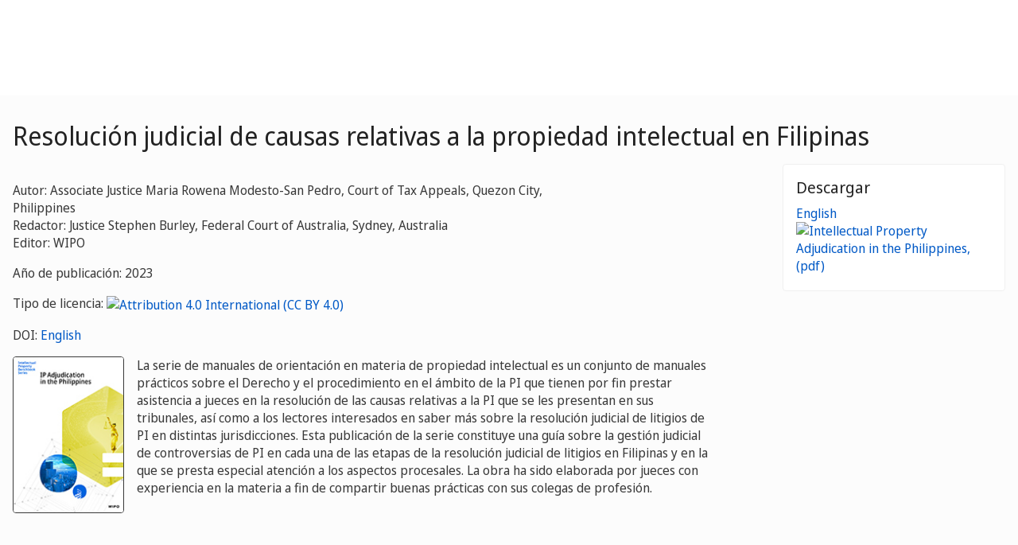

--- FILE ---
content_type: text/html;charset=UTF-8
request_url: https://www.wipo.int/publications/es/details.jsp?id=4637&plang=EN
body_size: 25196
content:



<!doctype html>
<html class="no-js" lang="es">
<head><title>Resolución judicial de causas relativas a la propiedad intelectual en Filipinas</title><meta name="viewport" content="width=device-width, initial-scale=1.0">
<meta http-equiv="X-UA-Compatible" content="IE=edge,chrome=1">
<meta http-equiv="cleartype" content="on">
<meta http-equiv="Content-Type" content="text/html; charset=UTF-8">
<meta http-equiv="Content-Language" content="es">
<meta property="og:title" content="Resolución judicial de causas relativas a la propiedad intelectual en Filipinas" />
<meta property="og:description" content="La serie de manuales de orientación en materia de propiedad intelectual es un conjunto de manuales prácticos sobre el Derecho y el procedimiento en el ámbito de la PI que tienen por fin prestar asistencia a jueces en la resolución de las causas relativas a la PI que se les presentan en sus tribunales, así como a los lectores interesados en saber más sobre la resolución judicial de litigios de PI en distintas jurisdicciones. Esta publicación de la serie constituye una guía sobre la gestión judicial de controversias de PI en cada una de las etapas de la resolución judicial de litigios en Filipinas y en la que se presta especial atención a los aspectos procesales. La obra ha sido elaborada por jueces con experiencia en la materia a fin de compartir buenas prácticas con sus colegas de profesión." />
<meta property="og:image" content="https://www.wipo.int/edocs/pubdocs/en/cover/wipo-pub-1081-2-img_ogp1.jpg" />
<meta property="og:type" content="website" />
<meta property="og:url" content="https://www.wipo.int/publications/es/details.jsp?id=4637&plang=EN" />
<meta name="twitter:card" content="summary_large_image" />
<meta name="twitter:site" content="@WIPO">
<meta name="twitter:creator" content="@WIPO">
<meta name="twitter:title" content="Resolución judicial de causas relativas a la propiedad intelectual en Filipinas" />
<meta name="twitter:description" content="La serie de manuales de orientación en materia de propiedad intelectual es un conjunto de manuales prácticos sobre el Derecho y el procedimiento en el ámbito de la PI que tienen por fin prestar asistencia a jueces en la resolución de las causas relativas a la PI que se les presentan en sus tribunales, así como a los lectores interesados en saber más sobre la resolución judicial de litigios de PI en distintas jurisdicciones. Esta publicación de la serie constituye una guía sobre la gestión judicial de controversias de PI en cada una de las etapas de la resolución judicial de litigios en Filipinas y en la que se presta especial atención a los aspectos procesales. La obra ha sido elaborada por jueces con experiencia en la materia a fin de compartir buenas prácticas con sus colegas de profesión." />
<meta name="twitter:image" content="https://www.wipo.int/edocs/pubdocs/en/cover/wipo-pub-1081-2-img_ogp1.jpg" />
<meta name="twitter:image:alt" content="Resolución judicial de causas relativas a la propiedad intelectual en Filipinas" /><link rel="icon" type="image/svg+xml" href="https://www.wipo.int/web-assets/images/favicon.svg">
<link rel="icon" type="image/png" sizes="192x192" href="https://www.wipo.int/web-assets/images/ulf-wipo-favicon-192.png">
<link rel="apple-touch-icon" sizes="180x180" href="https://www.wipo.int/web-assets/images/ulf-wipo-favicon-180.png">
<link rel="icon" type="image/png" sizes="48x48" href="https://www.wipo.int/web-assets/images/ulf-wipo-favicon-48.png">
<link rel="icon" type="image/png" sizes="32x32" href="https://www.wipo.int/web-assets/images/ulf-wipo-favicon-32.png">
<link rel="icon" type="image/png" sizes="16x16" href="https://www.wipo.int/web-assets/images/ulf-wipo-favicon-16.png">
<link rel="manifest" href="/site.webmanifest"><link rel="mask-icon" href="/safari-pinned-tab.svg" color="#314668"><meta name="msapplication-TileColor" content="#75839a"><meta name="theme-color" content="#75839a">
<!-- css universal start -->
<link rel="stylesheet" href="/export/system/modules/org.wipo.internet.rwd.templates/resources/css/styles2016.css">
<link rel="stylesheet" href="/export/system/modules/org.wipo.internet.rwd.templates/resources/css/styles2016-universal.css">
<!-- css universal end -->
<link rel="stylesheet" href="/export/system/modules/org.wipo.internet.rwd.templates/resources/webfonts/ss-standard.css">
<!--[if (lt IE 9) & (!IEMobile)]>
<script src='/export/system/modules/org.wipo.internet.rwd.templates/resources/scripts/selectivizr-min.js'></script>
<link rel='stylesheet' href='/export/system/modules/org.wipo.internet.rwd.templates/resources/css/lte-ie8.css'>
<![endif]-->
<script src="/export/system/modules/org.wipo.internet.rwd.templates/resources/scripts/modernizr-2.6.2-min.js"></script>
<script src="/export/system/modules/org.wipo.internet.rwd.templates/resources/scripts/jquery-min.js"></script>
<style>
@font-face {
font-family: 'simplon';
font-weight: 400;
src: url("https://webcomponents.wipo.int/fonts/SimplonNorm-Regular-WebXL.eot");
src: url("https://webcomponents.wipo.int/fonts/SimplonNorm-Regular-WebXL.eot#iefix") format('embedded-opentype'),
url("https://webcomponents.wipo.int/fonts/SimplonNorm-Regular-WebXL.woff2") format('woff2'),
url("https://webcomponents.wipo.int/fonts/SimplonNorm-Regular-WebXL.woff") format('woff'),
url("https://webcomponents.wipo.int/fonts/SimplonNorm-Regular-WebXL.ttf") format('truetype'),
url("https://webcomponents.wipo.int/fonts/SimplonNorm-Regular-WebXL.svg#Font") format('svg')
}
@font-face {
font-family: 'simplon';
font-weight: 500;
src: url("https://webcomponents.wipo.int/fonts/SimplonNorm-Medium-WebXL.eot");
src: url("https://webcomponents.wipo.int/fonts/SimplonNorm-Medium-WebXL.eot#iefix") format('embedded-opentype'),
url("https://webcomponents.wipo.int/fonts/SimplonNorm-Medium-WebXL.woff2") format('woff2'),
url("https://webcomponents.wipo.int/fonts/SimplonNorm-Medium-WebXL.woff") format('woff'),
url("https://webcomponents.wipo.int/fonts/SimplonNorm-Medium-WebXL.ttf") format('truetype'),
url("https://webcomponents.wipo.int/fonts/SimplonNorm-Medium-WebXL.svg#Font") format('svg')
}
@font-face {
font-family: 'simplon';
font-weight: 700;
src: url("https://webcomponents.wipo.int/fonts/SimplonNorm-Bold-WebXL.eot");
src: url("https://webcomponents.wipo.int/fonts/SimplonNorm-Bold-WebXL.eot#iefix") format('embedded-opentype'),
url("https://webcomponents.wipo.int/fonts/SimplonNorm-Bold-WebXL.woff2") format('woff2'),
url("https://webcomponents.wipo.int/fonts/SimplonNorm-Bold-WebXL.woff") format('woff'),
url("https://webcomponents.wipo.int/fonts/SimplonNorm-Bold-WebXL.ttf") format('truetype'),
url("https://webcomponents.wipo.int/fonts/SimplonNorm-Bold-WebXL.svg#Font") format('svg')
}
</style>
<style>
.container {
	max-width: 80em;
	padding: 16px 16px }
</style>
<script type="module" src="https://cdnjs.wipo.int/universal-lf-webcomponents/latest/components/wipo-footer.js"></script>
<link rel="stylesheet" href="https://cdnjs.wipo.int/universal-lf-webcomponents/latest/style/footer.css">
<script src="https://webcomponents.wipo.int/polyfills/webcomponents-loader.js"></script>
<!-- script src="https://webcomponents.wipo.int/wipo-init/wipo-init.js"></script -->
<script src="https://webcomponents.wipo.int/wipo-navbar/wipo-navbar.js"></script>
<meta name="citation_title" content="Resolución judicial de causas relativas a la propiedad intelectual en Filipinas" />
<meta name="citation_doi" content="http://dx.doi.org/10.34667/tind.47181" /><meta name="citation_author" content="EN, Associate Justice Maria Rowena Modesto-San Pedro, Court of Tax Appeals, Quezon City, PhilippinesEN, Justice Stephen Burley, Federal Court of Australia, Sydney, AustraliaEN, WIPOENENEN" />
<meta name="citation_isbn" content="978-92-805-3496-2" /><!-- Start Google Tag Manager -->
<script>
window.dataLayer = window.dataLayer || [];
function gtag(){dataLayer.push(arguments);}
gtag('consent', 'default', {
'ad_storage': 'granted',
'ad_user_data': 'denied',
'ad_personalization': 'denied',
'analytics_storage': 'granted'
});
</script>
<script>(function(w,d,s,l,i){w[l]=w[l]||[];w[l].push({'gtm.start':new Date().getTime(),event:'gtm.js'});var f=d.getElementsByTagName(s)[0],j=d.createElement(s),dl=l!='dataLayer'?'&l='+l:'';j.async=true;j.src='https://www.googletagmanager.com/gtm.js?id='+i+dl;f.parentNode.insertBefore(j,f);})(window,document,'script','dataLayer','GTM-P7RLS2');</script>
<!-- End Google Tag Manager -->
<!-- Start matomo -->
<script type="text/javascript" src="https://webcomponents.wipo.int/wipo-analytics/wipo-analytics-oj6DkAWh.js"></script>
<!-- End matomo -->
</head>
<body class="theme theme--blue lang-es" id="wipo-int"><!-- Google Tag Manager (noscript) removed--><!-- printOnly removed --><!-- header removed --><!-- hnav-tools removed --><!-- navbar start --><header class="container-navbar-outer">
<nav class="container-fluid container-fluid-max-xl"><wipo-navbar
full-mode
applicationLink = '/publications/es/details.jsp'
applicationCategory = 'all'
language = 'es'
languageOptions = '[{"code": "ar","link": "/publications/ar/details.jsp?id=4637&plang=EN"},
{"code": "en","link": "/publications/en/details.jsp?id=4637&plang=EN"},
{"code": "es","link": "/publications/es/details.jsp?id=4637&plang=EN"},
{"code": "fr","link": "/publications/fr/details.jsp?id=4637&plang=EN"},
{"code": "ru","link": "/publications/ru/details.jsp?id=4637&plang=EN"},
{"code": "zh","link": "/publications/zh/details.jsp?id=4637&plang=EN"}]'
helpOptions = '[{
"code": "contact",
"link": "https://www3.wipo.int/contact/es/",
"sameTab": "false"
}]'
customBreadcrumbs = '[{"itemName":"Publicaciones","itemURL":"/publications/es/"}]'
>
<div style="background:black; height: 48px; width: 100%"></div>
</wipo-navbar></nav>
</header>
<div style="display: none">	
	<a href="https://www.wipo.int/about-ip/es/">Propiedad intelectual</a>
	<a href="https://www.wipo.int/about-ip/es/index.html#training">Formación en PI</a>
	<a href="https://www.wipo.int/ip-outreach/es/tools/">Divulgación de la PI</a>
	<a href="https://www.wipo.int/about-ip/es/#ip_for">La PI para...</a>
	<a href="https://www.wipo.int/about-ip/es/#ip_and">La PI y…</a>
	<a href="https://www.wipo.int/about-ip/es/#ip_in">La PI en…</a>
	<a href="https://www.wipo.int/patents/es/patent-information.html">Información sobre patentes y tecnología</a>
	<a href="https://www.wipo.int/reference/es/#trademarks">Información sobre marcas</a>
	<a href="https://www.wipo.int/reference/es/#designs">Información sobre diseños industriales</a>
	<a href="https://www.wipo.int/reference/es/#geographical">Información sobre las indicaciones geográficas</a>
	<a href="https://www.upov.int/">Información sobre las variedades vegetales (UPOV)</a>
	<a href="https://www.wipo.int/reference/es/#legal">Leyes, tratados y sentencias de PI</a>
	<a href="https://www.wipo.int/reference/es/#info">Recursos de PI</a>
	<a href="https://www.wipo.int/reference/es/#analysis">Informes sobre PI</a>
	<a href="https://www.wipo.int/patents/es/protection.html">Protección por patente</a>
	<a href="https://www.wipo.int/trademarks/es/protection.html">Protección de las marcas</a>
	<a href="https://www.wipo.int/designs/es/protection.html">Protección de diseños industriales</a>
	<a href="https://www.wipo.int/geo_indications/es/protection.html">Protección de las indicaciones geográficas</a>
	<a href="https://www.upov.int/portal/index.html.es">Protección de las variedades vegetales (UPOV)</a>
	<a href="https://www.wipo.int/amc/es/">Solución de controversias en materia de PI</a>
	<a href="https://www.wipo.int/global_ip/es/activities/ip_office_business_solutions/">Soluciones operativas para las oficinas de PI</a>
	<a href="https://www.wipo.int/finance/es/">Pagar por servicios de PI</a>
	<a href="https://www.wipo.int/policy/es/">Negociación y toma de decisiones</a>
	<a href="https://www.wipo.int/cooperation/es/">Cooperación para el desarrollo</a>
	<a href="https://www.wipo.int/patents/es/#technology">Apoyo a la innovación</a>
	<a href="https://www.wipo.int/cooperation/es/#ppp">Colaboraciones público-privadas</a>
	<a href="https://www.wipo.int/about-wipo/es/">La Organización</a>
	<a href="https://www.wipo.int/about-wipo/es/#working">Trabajar con la OMPI</a>
	<a href="https://www.wipo.int/about-wipo/es/#accountability">Rendición de cuentas</a>
	<a href="https://www.wipo.int/patents/es/">Patentes</a>
	<a href="https://www.wipo.int/trademarks/es/">Marcas</a>
	<a href="https://www.wipo.int/designs/es/">Diseños industriales</a>
	<a href="https://www.wipo.int/geo_indications/es/">Indicaciones geográficas</a>
	<a href="https://www.wipo.int/copyright/es/">Derecho de autor</a>
	<a href="https://www.wipo.int/tradesecrets/es/">Secretos comerciales</a>
	<a href="https://www.wipo.int/academy/es/">Academia de la OMPI</a>
	<a href="https://www.wipo.int/meetings/es/topic_type.jsp?group_id=242">Talleres y seminarios</a>
	<a href="https://www.wipo.int/ip-outreach/es/ipday/">Día Mundial de la PI</a>
	<a href="https://www.wipo.int/wipo_magazine/es/">Revista de la OMPI</a>
	<a href="https://www.wipo.int/enforcement/es/awareness-raising/">Sensibilización</a>
	<a href="https://www.wipo.int/ipadvantage/es/">Casos prácticos y casos de éxito</a>
	<a href="https://www.wipo.int/news/es/search.jsp">Novedades sobre la PI</a>
	<a href="https://www.wipo.int/ip-outreach/es/awards/">Premios de la OMPI</a>
	<a href="https://www.wipo.int/sme/es/">Empresas</a>
	<a href="https://www.wipo.int/about-ip/es/universities_research/">Universidades</a>
	<a href="https://www.wipo.int/tk/es/engagement.html">Pueblos indígenas</a>
	<a href="https://www.wipo.int/about-ip/es/judiciaries/">Judicatura</a>
	<a href="https://www.wipo.int/tk/es/">Recursos genéticos, conocimientos tradicionales y expresiones culturales tradicionales</a>
	<a href="https://www.wipo.int/econ_stat/es/economics/">Economía</a>
	<a href="https://www.wipo.int/women-and-ip/es/">Igualdad de género</a>
	<a href="https://www.wipo.int/policy/es/global_health/">Salud mundial</a>
	<a href="https://www.wipo.int/policy/es/climate_change/">Cambio climático</a>
	<a href="https://www.wipo.int/ip-competition/es/">Política de competencia</a>
	<a href="https://www.wipo.int/sdgs/es/">Objetivos de Desarrollo Sostenible</a>
	<a href="https://www.wipo.int/enforcement/es/">Observancia de los derechos</a>
	<a href="https://www.wipo.int/about-ip/es/frontier_technologies/">Tecnologías de vanguardia</a>
	<a href="https://www.wipo.int/ip-development/es/agenda/ip_mobile_apps/">Aplicaciones móviles</a>
	<a href="https://www.wipo.int/sports/es/">Deportes</a>
	<a href="https://www.wipo.int/sme/es/ip-tourism.html">Turismo</a>
	<a href="https://www.wipo.int/patentscope/es/">PATENTSCOPE</a>
	<a href="https://www.wipo.int/patents/es/patent-analytics.html">Análisis de patentes</a>
	<a href="https://www.wipo.int/classifications/ipc/es/">Clasificación Internacional de Patentes</a>
	<a href="https://www.wipo.int/ardi/es/">ARDI - Investigación para la innovación</a>
	<a href="https://www.wipo.int/aspi/es/">ASPI - Información especializada sobre patentes</a>
	<a href="https://www.wipo.int/reference/es/branddb/">Base Mundial de Datos sobre Marcas</a>
	<a href="https://www3.wipo.int/madrid/monitor/es/">Madrid Monitor</a>
	<a href="https://6ter.wipo.int/struct-search">Base de datos Artículo 6ter Express</a>
	<a href="https://www.wipo.int/classifications/nice/es/">Clasificación de Niza</a>
	<a href="https://www.wipo.int/classifications/vienna/es/">Clasificación de Viena</a>
	<a href="https://www.wipo.int/reference/es/designdb/">Base Mundial de Datos sobre Dibujos y Modelos</a>
	<a href="https://www.wipo.int/haguebulletin/">Boletín de Dibujos y Modelos Internacionales</a>
	<a href="https://www3.wipo.int/designdb/hague/es/index.jsp">Base de datos Hague Express</a>
	<a href="https://www.wipo.int/classifications/locarno/es/">Clasificación de Locarno</a>
	<a href="https://lisbon-express.wipo.int/struct-search">Base de datos Lisbon Express</a>
	<a href="https://branddb.wipo.int/es/IPO-LISBON/quicksearch?by=brandName&v=&start=0&_=1676544734688">Base Mundial de Datos sobre Marcas para indicaciones geográficas</a>
	<a href="https://pluto.upov.int/">Base de datos de variedades vegetales PLUTO</a>
	<a href="https://www.upov.int/genie/">Base de datos GENIE</a>
	<a href="https://www.wipo.int/treaties/es/">Tratados administrados por la OMPI</a>
	<a href="https://www.wipo.int/wipolex/es/">WIPO Lex: leyes, tratados y sentencias de PI</a>
	<a href="https://www.wipo.int/standards/es/">Normas técnicas de la OMPI</a>
	<a href="https://www.wipo.int/ipstats/es/">Estadísticas de PI</a>
	<a href="https://www.wipo.int/reference/es/wipopearl/">WIPO Pearl (terminología)</a>
	<a href="https://www.wipo.int/publications/es/">Publicaciones de la OMPI</a>
	<a href="https://www.wipo.int/directory/es/">Perfiles nacionales sobre PI</a>
	<a href="https://www.wipo.int/library/es/">Centro de Conocimiento de la OMPI</a>
	<a href="https://www.wipo.int/tech_trends/es/">Informes de la OMPI sobre tendencias tecnológicas</a>
	<a href="https://www.wipo.int/global_innovation_index/es/">Índice Mundial de Innovación</a>
	<a href="https://www.wipo.int/wipr/es/">Informe mundial sobre la propiedad intelectual</a>
	<a href="https://www.wipo.int/pct/es/">PCT - El sistema internacional de patentes</a>
	<a href="https://pct.wipo.int/ePCT/">ePCT</a>
	<a href="https://www.wipo.int/budapest/es/">Budapest - El Sistema internacional de depósito de microorganismos</a>
	<a href="https://www.wipo.int/madrid/es/">Madrid - El sistema internacional de marcas</a>
	<a href="https://madrid.wipo.int/">eMadrid</a>
	<a href="https://www.wipo.int/article6ter/es/">Artículo 6ter (escudos de armas, banderas, emblemas de Estado)</a>
	<a href="https://www.wipo.int/hague/es/">La Haya - Sistema internacional de diseños</a>
	<a href="https://hague.wipo.int/">eHague</a>
	<a href="https://www.wipo.int/lisbon/es/">Lisboa - Sistema internacional de indicaciones geográficas</a>
	<a href="https://lisbon-system.wipo.int/">eLisbon</a>
	<a href="https://www3.wipo.int/upovprisma/">UPOV PRISMA</a>
	<a href="https://www.wipo.int/amc/es/#mediation">Mediación</a>
	<a href="https://www.wipo.int/amc/es/#arbitration">Arbitraje</a>
	<a href="https://www.wipo.int/amc/es/#expert-determination">Determinación de expertos</a>
	<a href="https://www.wipo.int/amc/es/domains/">Disputas sobre nombres de dominio</a>
	<a href="https://www.wipo.int/case/es/">Acceso centralizado a la búsqueda y el examen (CASE)</a>
	<a href="https://www.wipo.int/das/es/">Servicio de acceso digital (DAS)</a>
	<a href="https://www3.wipo.int/epayweb/public/index.xhtml">WIPO Pay</a>
	<a href="https://www3.wipo.int/currentaccount/public/index.xhtml">Cuenta corriente en la OMPI</a>
	<a href="https://www.wipo.int/about-wipo/es/assemblies/">Asambleas de la OMPI</a>
	<a href="https://www.wipo.int/policy/es/#bodies">Comités permanentes</a>
	<a href="https://www.wipo.int/meetings/es/">Calendario de reuniones</a>
	<a href="https://www.wipo.int/meetings/es/archive.jsp">Documentos oficiales de la OMPI</a>
	<a href="https://www.wipo.int/ip-development/es/agenda/">Agenda para el Desarrollo</a>
	<a href="https://www.wipo.int/cooperation/es/technical_assistance/">Asistencia técnica</a>
	<a href="https://www.wipo.int/academy/es/training_institutions.html">Instituciones de formación en PI</a>
	<a href="https://www.wipo.int/covid-19/es/">Apoyo para COVID-19</a>
	<a href="https://www.wipo.int/ipstrategies/es/">Estrategias nacionales de PI</a>
	<a href="https://www.wipo.int/ip-development/es/policy_legislative_assistance/">Asesoramiento sobre políticas y legislación</a>
	<a href="https://www.wipo.int/cooperation/es/south_south/">Centro de cooperación</a>
	<a href="https://www.wipo.int/tisc/es/">Centros de apoyo a la tecnología y la innovación (CATI)</a>
	<a href="https://www.wipo.int/technology-transfer/es/">Transferencia de tecnología</a>
	<a href="https://www.wipo.int/iap/es/">Programa de Asistencia a los Inventores (PAI)</a>
	<a href="https://www3.wipo.int/wipogreen/en/">WIPO GREEN</a>
	<a href="https://www.wipo.int/pat-informed/en/">PAT-INFORMED de la OMPI</a>
	<a href="https://www.accessiblebooksconsortium.org/es/web/abc/portal/index">Consorcio de Libros Accesibles</a>
	<a href="https://www.wipo.int/wipoforcreators/es/">Consorcio de la OMPI para los Creadores</a>
	<a href="https://www.wipo.int/wipo-alert/es/">WIPO ALERT</a>
	<a href="https://www.wipo.int/members/es/">Estados miembros</a>
	<a href="https://www.wipo.int/about-wipo/es/observers/">Observadores</a>
	<a href="https://www.wipo.int/about-wipo/es/dg_tang/">Director general</a>
	<a href="https://www.wipo.int/about-wipo/es/activities_by_unit/">Actividades por unidad</a>
	<a href="https://www.wipo.int/about-wipo/es/offices/">Oficinas en el exterior</a>
	<a href="https://www.wipo.int/jobs/es/">Ofertas de empleo</a>
	<a href="https://www.wipo.int/procurement/es/">Adquisiciones</a>
	<a href="https://www.wipo.int/about-wipo/es/budget/">Resultados y presupuesto</a>
	<a href="https://www.wipo.int/about-wipo/es/budget/financial/">Información financiera</a>
	<a href="https://www.wipo.int/about-wipo/es/oversight/">Supervisión</a>
</div><!-- navbar end --><div class="container">
<div class="wrap-outer">
<div class="wrap-inner"><!-- breadcrumb removed -->
<!-- content begin -->

<div class="content"><h1>Resolución judicial de causas relativas a la propiedad intelectual en Filipinas</h1>
<div class="main-q">
<p><br>Autor: Associate Justice Maria Rowena Modesto-San Pedro, Court of Tax Appeals, Quezon City, Philippines<br>Redactor: Justice Stephen Burley, Federal Court of Australia, Sydney, Australia<br>Editor: WIPO</p>
<p>Año de publicación: 2023</p>
<p>Tipo de licencia: <a title="Attribution 4.0 International (CC BY 4.0)" target="_blank" href="https://creativecommons.org/licenses/by/4.0/deed.es"><img alt="Attribution 4.0 International (CC BY 4.0)" src="/export/sites/www/shared/pics/10_cc_40.png"></a></p><p>DOI: <a title="DOI" target="_blank" href="http://dx.doi.org/10.34667/tind.47181">English</a></p>
<div class="media media--publications">
<img class="pull-left" style="border:1px solid;width:140px;" class="media-object" src="https://www.wipo.int/edocs/pubdocs/en/cover/wipo-pub-1081-2.jpg" alt="" />
<div class="media-body">
<p class="lead" style="font-size: 16px;">La serie de manuales de orientación en materia de propiedad intelectual es un conjunto de manuales prácticos sobre el Derecho y el procedimiento en el ámbito de la PI que tienen por fin prestar asistencia a jueces en la resolución de las causas relativas a la PI que se les presentan en sus tribunales, así como a los lectores interesados en saber más sobre la resolución judicial de litigios de PI en distintas jurisdicciones. Esta publicación de la serie constituye una guía sobre la gestión judicial de controversias de PI en cada una de las etapas de la resolución judicial de litigios en Filipinas y en la que se presta especial atención a los aspectos procesales. La obra ha sido elaborada por jueces con experiencia en la materia a fin de compartir buenas prácticas con sus colegas de profesión.</p>
</div>
</div>
</div>
<div class="complementary-q" id="download"><div class="box"><h3 class="box__header">Descargar</h3><ul class="box__list"><li><a href="https://www.wipo.int/edocs/pubdocs/en/wipo-pub-1081-2-en-intellectual-property-adjudication-in-the-philippines.pdf">English <img src="/export/sites/www/shared/images/icon/new/e_pdf.gif" alt="Intellectual Property Adjudication in the Philippines, (pdf)" border="0"></a></li></ul></div></div></div><div class="content line"><h2 id="series">En la misma serie</h2><ul class="dot__list"><li> <a href="details.jsp?id=4824&plang=ES">Resolución judicial de causas de propiedad intelectual en Sri Lanka</a></li>
<li> <a href="details.jsp?id=4638&plang=ES">Resolución judicial de causas relativas a la propiedad intelectual en Viet Nam</a></li>
<li> <a href="details.jsp?id=4636&plang=ES">Introducción al marco jurídico internacional de la propiedad intelectual</a></li>
</ul></div><!-- content end -->
</div><!-- wrap-inner -->
</div><!-- wrap-outer -->
</div><!-- container -->
<div class="container-footer-outer">
<div class="container-footer-inner">
<wipo-footer id="footer"> 
<span slot="contact">https://www3.wipo.int/contact/es/</span>
<span slot="media">https://www.wipo.int/pressroom/es/</span>
<span slot="terms">https://www.wipo.int/tools/es/disclaim.html</span>
<span slot="privacy">https://www.wipo.int/es/web/privacy-policy/</span>
<span slot="accessibility">https://www.wipo.int/es/web/accessibility/</span>
<span slot="sitemap">https://www.wipo.int/tools/es/sitemap.html</span>
<span slot="newsletters">https://www3.wipo.int/newsletters/es/</span>
<span slot="podcast">https://www.wipo.int/es/web/podcasts/</span>
<span slot="rss-feed">https://www.wipo.int/news/es/</span>
</wipo-footer>
</div></div>
<script src='/export/system/modules/org.wipo.internet.rwd.templates/resources/scripts/plugins2016-min.js'></script>
<script src='/export/system/modules/org.wipo.internet.rwd.templates/resources/scripts/main2016-min.js'></script>
<script src='/export/system/modules/org.wipo.internet.rwd.templates/resources/webfonts/ss-standard.js'></script>
<script src='/export/system/modules/org.wipo.internet.rwd.templates/resources/scripts/wipo.js'></script></body></html>
